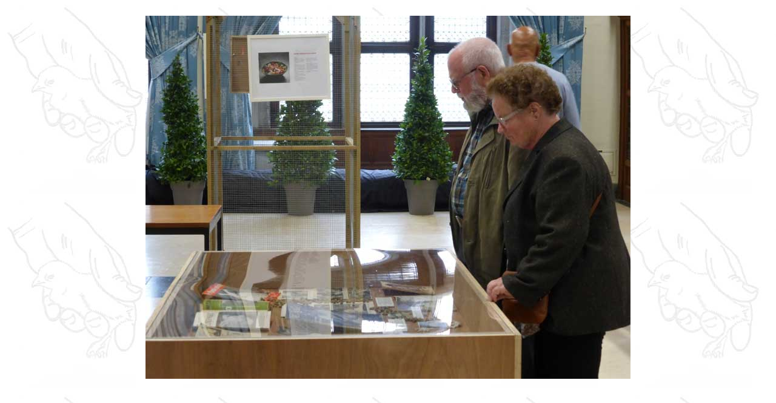

--- FILE ---
content_type: text/html
request_url: https://mendop.org/tentoonstellingen/75%20jaar%20Angora/tt%20Angora229.html
body_size: 373
content:
<!DOCTYPE html PUBLIC "-//W3C//DTD HTML 4.01 Transitional//EN">

<html>

	<head>
		<meta http-equiv="content-type" content="text/html;charset=iso-8859-1">
		<meta name="generator" content="Adobe GoLive">
		<title>Het konijn in alle staten - Mendop</title>
	</head>

	<body background="kuiken-sexen-bleek.jpg"bgcolor="#ffffff" link="#339900" vlink="#339900" alink="#339900">
		<div align="center">
			<br>
			<img src="tt-Angora229b.jpg" alt="" width="800" height="600" border="0"></div>
	</body>

</html>